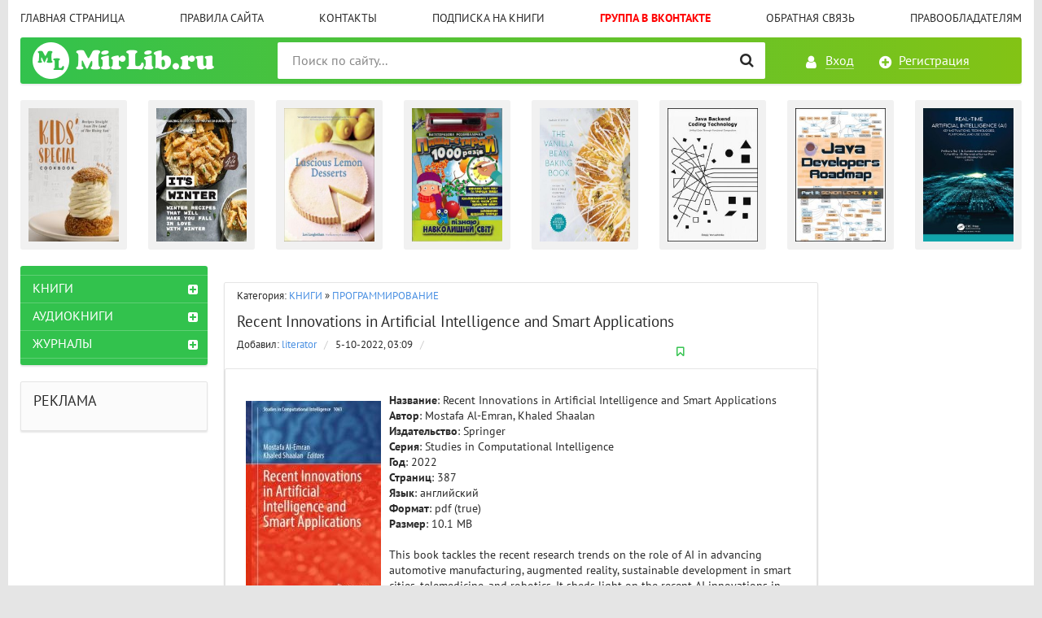

--- FILE ---
content_type: text/html; charset=utf-8
request_url: https://mirlib.ru/knigi/programming/549817-recent-innovations-in-artificial-intelligence-and-smart-applications.html
body_size: 12302
content:
<!DOCTYPE html>
<html lang="ru">
<head>
    <noindex><script async src="https://pagead2.googlesyndication.com/pagead/js/adsbygoogle.js?client=ca-pub-9151094427382663"
     crossorigin="anonymous"></script>
<meta charset="utf-8">
<title>Recent Innovations in Artificial Intelligence and Smart Applications &raquo; MIRLIB.RU - ТВОЯ БИБЛИОТЕКА</title>
<meta name="description" content="Название: Recent Innovations in Artificial Intelligence and Smart ApplicationsАвтор: Mostafa Al-Emran, Khaled ShaalanИздательство: SpringerСерия: Studies in Computational IntelligenceГод: 2022Страниц: 387Язык: английскийФормат: pdf (true)Размер: 10.1 MBThis book tackles the recent research trends">
<meta name="keywords" content="hardware, Learning, chatbots, algorithm, research, algorithms, Artificial, Intelligence, constraints, recent, responses, memory, intelligence, robotics, processing, Customers, computing, codesign, power, Machine">
<meta name="generator" content="DataLife Engine (http://dle-news.ru)">
<meta property="og:site_name" content="MIRLIB.RU - ТВОЯ БИБЛИОТЕКА">
<meta property="og:type" content="article">
<meta property="og:title" content="Recent Innovations in Artificial Intelligence and Smart Applications">
<meta property="og:url" content="https://mirlib.ru/knigi/programming/549817-recent-innovations-in-artificial-intelligence-and-smart-applications.html">
<meta property="og:image" content="https://mirlib.ru/uploads/posts/2022-10/1664928568_4411_r_c_nt_innovations_in_artificial_int_llig_nc__and_smart_applications.jpg">
<meta property="og:description" content="Название: Recent Innovations in Artificial Intelligence and Smart ApplicationsАвтор: Mostafa Al-Emran, Khaled ShaalanИздательство: SpringerСерия: Studies in Computational IntelligenceГод: 2022Страниц: 387Язык: английскийФормат: pdf (true)Размер: 10.1 MBThis book tackles the recent research trends">
<link rel="search" type="application/opensearchdescription+xml" href="https://mirlib.ru/index.php?do=opensearch" title="MIRLIB.RU - ТВОЯ БИБЛИОТЕКА">
<link rel="canonical" href="https://mirlib.ru/knigi/programming/549817-recent-innovations-in-artificial-intelligence-and-smart-applications.html">
<link rel="alternate" type="application/rss+xml" title="MIRLIB.RU - ТВОЯ БИБЛИОТЕКА" href="https://mirlib.ru/rss.xml">

<script src="/engine/classes/js/jquery.js?v=26"></script>
<script src="/engine/classes/js/jqueryui.js?v=26" defer></script>
<script src="/engine/classes/js/dle_js.js?v=26" defer></script>
<script src="/engine/classes/masha/masha.js?v=26" defer></script>
        <meta name="yandex-verification" content="9b094c8b5410b4f5" />
      <script data-ad-client="ca-pub-9151094427382663" async src="https://pagead2.googlesyndication.com/pagead/js/adsbygoogle.js"></script>
<meta http-equiv="X-UA-Compatible" content="IE=edge">
<meta name="viewport" content="width=device-width,initial-scale=1,user-scalable=no">
<link rel="stylesheet" href="/templates/Mirlib/css/styles.css">
<link rel="stylesheet" href="/templates/Mirlib/css/engine.css">
    <meta name='advmaker-verification' content='004755d44d114c512ab407b57c6678f4'/>
     <meta name="referrer" content="unsafe-url">
<link rel="icon" href="https://mirlib.ru/favicon.ico" type="image/x-icon">
  
 
        <script async src="https://fundingchoicesmessages.google.com/i/pub-9151094427382663?ers=1" nonce="Nh-BnxRNb8QZN0p8sqvxgQ"></script><script nonce="Nh-BnxRNb8QZN0p8sqvxgQ">(function() {function signalGooglefcPresent() {if (!window.frames['googlefcPresent']) {if (document.body) {const iframe = document.createElement('iframe'); iframe.style = 'width: 0; height: 0; border: none; z-index: -1000; left: -1000px; top: -1000px;'; iframe.style.display = 'none'; iframe.name = 'googlefcPresent'; document.body.appendChild(iframe);} else {setTimeout(signalGooglefcPresent, 0);}}}signalGooglefcPresent();})();</script>
    
    <!-- Yandex.Metrika counter -->
<script type="text/javascript" >
   (function(m,e,t,r,i,k,a){m[i]=m[i]||function(){(m[i].a=m[i].a||[]).push(arguments)};
   m[i].l=1*new Date();k=e.createElement(t),a=e.getElementsByTagName(t)[0],k.async=1,k.src=r,a.parentNode.insertBefore(k,a)})
   (window, document, "script", "https://mc.yandex.ru/metrika/tag.js", "ym");

   ym(71531023, "init", {
        clickmap:true,
        trackLinks:true,
        accurateTrackBounce:true
   });
</script>
<noscript><div><img src="https://mc.yandex.ru/watch/71531023" style="position:absolute; left:-9999px;" alt="" /></div></noscript>
<!-- /Yandex.Metrika counter -->
   
</head>
<body>

<div class="page-wrapper">
<!--noindex--><button type="button" class="scroll-top" title="Подняться наверх"><span>Наверх</span></button><!--/noindex-->
<header class="header">
	<nav class="header__nav">
		<ul class="header__menu">
			<li><a href="/">Главная страница</a></li>
			<li><a href="/pravila-sayta.html">Правила сайта</a></li>
			<li><a href="/index.php?do=feedback&user=1">Контакты</a></li>
			<li><a href="/rss.xml">Подписка на книги</a></li>
			<li><a href="https://vk.com/club223556803"><font  color=#FF0000><b>Группа в Вконтакте</b></font></a></li>
			<li><a href="/index.php?do=feedback">Обратная связь</a></li>
			<li><a href="/informaciya-dlya-pravoobladateley.html">Правообладателям</a></li>
		</ul>
	</nav>
	<div class="header__bar-wrapper">
		<div class="header-bar clearfix">
			<div class="header-bar__logo-container">
				<button type="button" class="header-bar__menu-button ic_menu-white"></button>
				<a href="/" class="header-bar__logo" title="MirLib.ru - Твоя Библиотека"></a>
			</div>
			<div class="header-bar__links">
				
				<!--noindex-->
				<a href="#" class="header-bar__link header-bar__link_login popup-open popup-open_login ic_login-white" rel="nofollow"><span>Вход</span></a>
				<a href="/index.php?do=register" class="header-bar__link header-bar__link_reg ic_reg-white" rel="nofollow"><span>Регистрация</span></a>
				<!--/noindex-->
				
				
			</div>
			<div class="header-bar__search">
				<form method="post" action="">
					<input type="hidden" name="do" value="search"><input type="hidden" name="subaction" value="search">
					<button type="submit" class="header-bar__search-submit" alt="Найти" title="Найти"></button>
					<input type="text" id="story" name="story" maxlength="150" class="header-bar__search-input" placeholder="Поиск по сайту...">
				</form>
			</div>
		</div>
	</div>
</header>
<main>
	<!-- data-cookie используется для запоминания последней выбранной вкладки -->
	<div data-cookie="main">
		
		
		<div class="tab-content recommend__items visible">
			<a href="https://mirlib.ru/knigi/nauka_ucheba/606831-computational-bioinorganics-from-description-to-prediction.html" class="recommend__item">
    <span class="aspect-ratio"><img src="/uploads/posts/2026-01/thumbs/1768773588_cov500.jpg" alt="Computational Bioinorganics: From Description to Prediction" title="Computational Bioinorganics: From Description to Prediction"></span>
	<span class="recommend__item-title">Computational Bioinorganics: From Description to Prediction</span>

</a><a href="https://mirlib.ru/knigi/kulinariya/606828-kids-special-cookbook-recipes-straight-from-the-land-of-the-rising-sun.html" class="recommend__item">
    <span class="aspect-ratio"><img src="/uploads/posts/2026-01/thumbs/1768745194_kids-special-cookbook-recipes-straight-from-the-land-of-the-rising-sun-ivy-hope.jpg" alt="Kids&#039; Special Cookbook: Recipes Straight from The Land of The Rising Sun" title="Kids&#039; Special Cookbook: Recipes Straight from The Land of The Rising Sun"></span>
	<span class="recommend__item-title">Kids&#039; Special Cookbook: Recipes Straight from The Land of The Rising Sun</span>

</a><a href="https://mirlib.ru/knigi/kulinariya/606826-its-winter-winter-recipes-that-will-make-you-fall-in-love-with-winter.html" class="recommend__item">
    <span class="aspect-ratio"><img src="/uploads/posts/2026-01/thumbs/1768742421_its-winter-winter-recipes-that-will-make-you-fall-in-love-with-winter-amazing-recipes-to-keep-you.jpg" alt="It&#039;s Winter - Winter Recipes That Will Make You Fall in Love with Winter!" title="It&#039;s Winter - Winter Recipes That Will Make You Fall in Love with Winter!"></span>
	<span class="recommend__item-title">It&#039;s Winter - Winter Recipes That Will Make You Fall in Love with Winter!</span>

</a><a href="https://mirlib.ru/knigi/kulinariya/606824-luscious-lemon-desserts.html" class="recommend__item">
    <span class="aspect-ratio"><img src="/uploads/posts/2026-01/thumbs/1768742035_luscious-lemon-desserts-lori-longbotham.jpg" alt="Luscious Lemon Desserts" title="Luscious Lemon Desserts"></span>
	<span class="recommend__item-title">Luscious Lemon Desserts</span>

</a><a href="https://mirlib.ru/knigi/deti/606821-pishi-stiraj-1000-razv-ja-pznaju-navkolishnj-svt.html" class="recommend__item">
    <span class="aspect-ratio"><img src="/uploads/posts/2026-01/thumbs/1768741694_o400.jpg" alt="«Пиши-стирай 1000 разів»: Я пізнаю навколишній світ" title="«Пиши-стирай 1000 разів»: Я пізнаю навколишній світ"></span>
	<span class="recommend__item-title">«Пиши-стирай 1000 разів»: Я пізнаю навколишній світ</span>

</a><a href="https://mirlib.ru/knigi/kulinariya/606820-the-vanilla-bean-baking-book-recipes-for-irresistible-everyday-favorites-and-reinvented-classics.html" class="recommend__item">
    <span class="aspect-ratio"><img src="/uploads/posts/2026-01/thumbs/1768741508_the-vanilla-bean-baking-book.jpg" alt="The Vanilla Bean Baking Book: Recipes for Irresistible Everyday Favorites and Reinvented Classics" title="The Vanilla Bean Baking Book: Recipes for Irresistible Everyday Favorites and Reinvented Classics"></span>
	<span class="recommend__item-title">The Vanilla Bean Baking Book: Recipes for Irresistible Everyday Favorites and Reinvented Classics</span>

</a><a href="https://mirlib.ru/knigi/programming/606817-java-backend-coding-technology-less-art-more-engineering.html" class="recommend__item">
    <span class="aspect-ratio"><img src="/uploads/posts/2026-01/thumbs/1768741028_500.jpg" alt="Java Backend Coding Technology: Less art, more engineering" title="Java Backend Coding Technology: Less art, more engineering"></span>
	<span class="recommend__item-title">Java Backend Coding Technology: Less art, more engineering</span>

</a><a href="https://mirlib.ru/knigi/programming/606816-java-developers-roadmap-senior-part-iii-senior-level.html" class="recommend__item">
    <span class="aspect-ratio"><img src="/uploads/posts/2026-01/thumbs/1768739445_500.jpg" alt="Java Developers Roadmap Senior: Part III: Senior Level" title="Java Developers Roadmap Senior: Part III: Senior Level"></span>
	<span class="recommend__item-title">Java Developers Roadmap Senior: Part III: Senior Level</span>

</a><a href="https://mirlib.ru/knigi/programming/606815-real-time-artificial-intelligence-ai-key-motivations-technologies-platforms-and-use-cases.html" class="recommend__item">
    <span class="aspect-ratio"><img src="/uploads/posts/2026-01/thumbs/1768732603_cov500.jpg" alt="Real-Time Artificial Intelligence (AI) : Key Motivations, Technologies, Platforms, and Use Cases" title="Real-Time Artificial Intelligence (AI) : Key Motivations, Technologies, Platforms, and Use Cases"></span>
	<span class="recommend__item-title">Real-Time Artificial Intelligence (AI) : Key Motivations, Technologies, Platforms, and Use Cases</span>

</a><a href="https://mirlib.ru/knigi/programming/606814-multilevel-quantum-metaheuristics-applications-in-data-exploration.html" class="recommend__item">
    <span class="aspect-ratio"><img src="/uploads/posts/2026-01/thumbs/1768730341_cov500.jpg" alt="Multilevel Quantum Metaheuristics: Applications in Data Exploration" title="Multilevel Quantum Metaheuristics: Applications in Data Exploration"></span>
	<span class="recommend__item-title">Multilevel Quantum Metaheuristics: Applications in Data Exploration</span>

</a><a href="https://mirlib.ru/knigi/programming/606813-mastering-financial-markets-with-python-new-horizons-in-technical-analysis.html" class="recommend__item">
    <span class="aspect-ratio"><img src="/uploads/posts/2026-01/thumbs/1768727795_500.jpg" alt="Mastering Financial Markets with Python: New Horizons in Technical Analysis" title="Mastering Financial Markets with Python: New Horizons in Technical Analysis"></span>
	<span class="recommend__item-title">Mastering Financial Markets with Python: New Horizons in Technical Analysis</span>

</a><a href="https://mirlib.ru/knigi/programming/606812-tcl-tk-a-developers-guide-4th-edition.html" class="recommend__item">
    <span class="aspect-ratio"><img src="/uploads/posts/2026-01/thumbs/1768726536_500.jpg" alt="Tcl/Tk: A Developer&#039;s Guide, 4th Edition" title="Tcl/Tk: A Developer&#039;s Guide, 4th Edition"></span>
	<span class="recommend__item-title">Tcl/Tk: A Developer&#039;s Guide, 4th Edition</span>

</a><a href="https://mirlib.ru/knigi/programming/606811-algoritmy-i-struktury-dannyh-s-primerami-na-python.html" class="recommend__item">
    <span class="aspect-ratio"><img src="/uploads/posts/2026-01/thumbs/1768704668_algoritmy_i_struktury_dannyh_s_primerami_na_python.jpg" alt="Алгоритмы и структуры данных с примерами на Python" title="Алгоритмы и структуры данных с примерами на Python"></span>
	<span class="recommend__item-title">Алгоритмы и структуры данных с примерами на Python</span>

</a><a href="https://mirlib.ru/knigi/programming/606810-certified-kubernetes-administrator-cka-study-guide-in-depth-guidance-and-practice-2nd-edition-final-release.html" class="recommend__item">
    <span class="aspect-ratio"><img src="/uploads/posts/2026-01/thumbs/1768702790_500.jpg" alt="Certified Kubernetes Administrator (CKA) Study Guide: In-Depth Guidance and Practice, 2nd Edition (Final Release)" title="Certified Kubernetes Administrator (CKA) Study Guide: In-Depth Guidance and Practice, 2nd Edition (Final Release)"></span>
	<span class="recommend__item-title">Certified Kubernetes Administrator (CKA) Study Guide: In-Depth Guidance and Practice, 2nd Edition (Final Release)</span>

</a><a href="https://mirlib.ru/knigi/programming/606809-generative-artificial-intelligence-for-next-generation-security-paradigms.html" class="recommend__item">
    <span class="aspect-ratio"><img src="/uploads/posts/2026-01/thumbs/1768699835_cov500.jpg" alt="Generative Artificial Intelligence for Next-Generation Security Paradigms" title="Generative Artificial Intelligence for Next-Generation Security Paradigms"></span>
	<span class="recommend__item-title">Generative Artificial Intelligence for Next-Generation Security Paradigms</span>

</a><a href="https://mirlib.ru/knigi/programming/606808-quantum-computing-and-machine-learning-for-6g.html" class="recommend__item">
    <span class="aspect-ratio"><img src="/uploads/posts/2026-01/thumbs/1768698768_cov500.jpg" alt="Quantum Computing and Machine Learning for 6G" title="Quantum Computing and Machine Learning for 6G"></span>
	<span class="recommend__item-title">Quantum Computing and Machine Learning for 6G</span>

</a>
		</div>
		<div class="tab-content recommend__items">
		    <a href="https://mirlib.ru/knigi/nauka_ucheba/606831-computational-bioinorganics-from-description-to-prediction.html" class="recommend__item">
    <span class="aspect-ratio"><img src="/uploads/posts/2026-01/thumbs/1768773588_cov500.jpg" alt="Computational Bioinorganics: From Description to Prediction" title="Computational Bioinorganics: From Description to Prediction"></span>
	<span class="recommend__item-title">Computational Bioinorganics: From Description to Prediction</span>
</a><a href="https://mirlib.ru/knigi/kulinariya/606828-kids-special-cookbook-recipes-straight-from-the-land-of-the-rising-sun.html" class="recommend__item">
    <span class="aspect-ratio"><img src="/uploads/posts/2026-01/thumbs/1768745194_kids-special-cookbook-recipes-straight-from-the-land-of-the-rising-sun-ivy-hope.jpg" alt="Kids&#039; Special Cookbook: Recipes Straight from The Land of The Rising Sun" title="Kids&#039; Special Cookbook: Recipes Straight from The Land of The Rising Sun"></span>
	<span class="recommend__item-title">Kids&#039; Special Cookbook: Recipes Straight from The Land of The Rising Sun</span>
</a><a href="https://mirlib.ru/knigi/kulinariya/606826-its-winter-winter-recipes-that-will-make-you-fall-in-love-with-winter.html" class="recommend__item">
    <span class="aspect-ratio"><img src="/uploads/posts/2026-01/thumbs/1768742421_its-winter-winter-recipes-that-will-make-you-fall-in-love-with-winter-amazing-recipes-to-keep-you.jpg" alt="It&#039;s Winter - Winter Recipes That Will Make You Fall in Love with Winter!" title="It&#039;s Winter - Winter Recipes That Will Make You Fall in Love with Winter!"></span>
	<span class="recommend__item-title">It&#039;s Winter - Winter Recipes That Will Make You Fall in Love with Winter!</span>
</a><a href="https://mirlib.ru/knigi/kulinariya/606824-luscious-lemon-desserts.html" class="recommend__item">
    <span class="aspect-ratio"><img src="/uploads/posts/2026-01/thumbs/1768742035_luscious-lemon-desserts-lori-longbotham.jpg" alt="Luscious Lemon Desserts" title="Luscious Lemon Desserts"></span>
	<span class="recommend__item-title">Luscious Lemon Desserts</span>
</a><a href="https://mirlib.ru/knigi/deti/606821-pishi-stiraj-1000-razv-ja-pznaju-navkolishnj-svt.html" class="recommend__item">
    <span class="aspect-ratio"><img src="/uploads/posts/2026-01/thumbs/1768741694_o400.jpg" alt="«Пиши-стирай 1000 разів»: Я пізнаю навколишній світ" title="«Пиши-стирай 1000 разів»: Я пізнаю навколишній світ"></span>
	<span class="recommend__item-title">«Пиши-стирай 1000 разів»: Я пізнаю навколишній світ</span>
</a><a href="https://mirlib.ru/knigi/kulinariya/606820-the-vanilla-bean-baking-book-recipes-for-irresistible-everyday-favorites-and-reinvented-classics.html" class="recommend__item">
    <span class="aspect-ratio"><img src="/uploads/posts/2026-01/thumbs/1768741508_the-vanilla-bean-baking-book.jpg" alt="The Vanilla Bean Baking Book: Recipes for Irresistible Everyday Favorites and Reinvented Classics" title="The Vanilla Bean Baking Book: Recipes for Irresistible Everyday Favorites and Reinvented Classics"></span>
	<span class="recommend__item-title">The Vanilla Bean Baking Book: Recipes for Irresistible Everyday Favorites and Reinvented Classics</span>
</a><a href="https://mirlib.ru/knigi/programming/606817-java-backend-coding-technology-less-art-more-engineering.html" class="recommend__item">
    <span class="aspect-ratio"><img src="/uploads/posts/2026-01/thumbs/1768741028_500.jpg" alt="Java Backend Coding Technology: Less art, more engineering" title="Java Backend Coding Technology: Less art, more engineering"></span>
	<span class="recommend__item-title">Java Backend Coding Technology: Less art, more engineering</span>
</a><a href="https://mirlib.ru/knigi/programming/606816-java-developers-roadmap-senior-part-iii-senior-level.html" class="recommend__item">
    <span class="aspect-ratio"><img src="/uploads/posts/2026-01/thumbs/1768739445_500.jpg" alt="Java Developers Roadmap Senior: Part III: Senior Level" title="Java Developers Roadmap Senior: Part III: Senior Level"></span>
	<span class="recommend__item-title">Java Developers Roadmap Senior: Part III: Senior Level</span>
</a><a href="https://mirlib.ru/knigi/programming/606815-real-time-artificial-intelligence-ai-key-motivations-technologies-platforms-and-use-cases.html" class="recommend__item">
    <span class="aspect-ratio"><img src="/uploads/posts/2026-01/thumbs/1768732603_cov500.jpg" alt="Real-Time Artificial Intelligence (AI) : Key Motivations, Technologies, Platforms, and Use Cases" title="Real-Time Artificial Intelligence (AI) : Key Motivations, Technologies, Platforms, and Use Cases"></span>
	<span class="recommend__item-title">Real-Time Artificial Intelligence (AI) : Key Motivations, Technologies, Platforms, and Use Cases</span>
</a><a href="https://mirlib.ru/knigi/programming/606814-multilevel-quantum-metaheuristics-applications-in-data-exploration.html" class="recommend__item">
    <span class="aspect-ratio"><img src="/uploads/posts/2026-01/thumbs/1768730341_cov500.jpg" alt="Multilevel Quantum Metaheuristics: Applications in Data Exploration" title="Multilevel Quantum Metaheuristics: Applications in Data Exploration"></span>
	<span class="recommend__item-title">Multilevel Quantum Metaheuristics: Applications in Data Exploration</span>
</a><a href="https://mirlib.ru/knigi/programming/606813-mastering-financial-markets-with-python-new-horizons-in-technical-analysis.html" class="recommend__item">
    <span class="aspect-ratio"><img src="/uploads/posts/2026-01/thumbs/1768727795_500.jpg" alt="Mastering Financial Markets with Python: New Horizons in Technical Analysis" title="Mastering Financial Markets with Python: New Horizons in Technical Analysis"></span>
	<span class="recommend__item-title">Mastering Financial Markets with Python: New Horizons in Technical Analysis</span>
</a><a href="https://mirlib.ru/knigi/programming/606812-tcl-tk-a-developers-guide-4th-edition.html" class="recommend__item">
    <span class="aspect-ratio"><img src="/uploads/posts/2026-01/thumbs/1768726536_500.jpg" alt="Tcl/Tk: A Developer&#039;s Guide, 4th Edition" title="Tcl/Tk: A Developer&#039;s Guide, 4th Edition"></span>
	<span class="recommend__item-title">Tcl/Tk: A Developer&#039;s Guide, 4th Edition</span>
</a><a href="https://mirlib.ru/knigi/programming/606811-algoritmy-i-struktury-dannyh-s-primerami-na-python.html" class="recommend__item">
    <span class="aspect-ratio"><img src="/uploads/posts/2026-01/thumbs/1768704668_algoritmy_i_struktury_dannyh_s_primerami_na_python.jpg" alt="Алгоритмы и структуры данных с примерами на Python" title="Алгоритмы и структуры данных с примерами на Python"></span>
	<span class="recommend__item-title">Алгоритмы и структуры данных с примерами на Python</span>
</a><a href="https://mirlib.ru/knigi/programming/606810-certified-kubernetes-administrator-cka-study-guide-in-depth-guidance-and-practice-2nd-edition-final-release.html" class="recommend__item">
    <span class="aspect-ratio"><img src="/uploads/posts/2026-01/thumbs/1768702790_500.jpg" alt="Certified Kubernetes Administrator (CKA) Study Guide: In-Depth Guidance and Practice, 2nd Edition (Final Release)" title="Certified Kubernetes Administrator (CKA) Study Guide: In-Depth Guidance and Practice, 2nd Edition (Final Release)"></span>
	<span class="recommend__item-title">Certified Kubernetes Administrator (CKA) Study Guide: In-Depth Guidance and Practice, 2nd Edition (Final Release)</span>
</a><a href="https://mirlib.ru/knigi/programming/606809-generative-artificial-intelligence-for-next-generation-security-paradigms.html" class="recommend__item">
    <span class="aspect-ratio"><img src="/uploads/posts/2026-01/thumbs/1768699835_cov500.jpg" alt="Generative Artificial Intelligence for Next-Generation Security Paradigms" title="Generative Artificial Intelligence for Next-Generation Security Paradigms"></span>
	<span class="recommend__item-title">Generative Artificial Intelligence for Next-Generation Security Paradigms</span>
</a><a href="https://mirlib.ru/knigi/programming/606808-quantum-computing-and-machine-learning-for-6g.html" class="recommend__item">
    <span class="aspect-ratio"><img src="/uploads/posts/2026-01/thumbs/1768698768_cov500.jpg" alt="Quantum Computing and Machine Learning for 6G" title="Quantum Computing and Machine Learning for 6G"></span>
	<span class="recommend__item-title">Quantum Computing and Machine Learning for 6G</span>
</a>
		</div>
	</div>
	<div class="main clearfix">
		<section class="main__content">
			
			
			<div id='dle-content'><div class="entry">
    <div class="entry__stat"><span class="red">Категория:</span> <a href="https://mirlib.ru/knigi/">КНИГИ</a> » <a href="https://mirlib.ru/knigi/programming/">ПРОГРАММИРОВАНИЕ</a></div> 
    
	<div class="entry__title h2"><a href="https://mirlib.ru/knigi/programming/549817-recent-innovations-in-artificial-intelligence-and-smart-applications.html">Recent Innovations in Artificial Intelligence and Smart Applications</a></div>
<div class="entry__stat">
		<span class="entry__author">Добавил: <!--noindex--><a onclick="ShowProfile('literator', 'https://mirlib.ru/user/literator/', '0'); return false;" href="https://mirlib.ru/user/literator/">literator</a><!--/noindex--> <span class="entry__stat-divider">/</span> </span>
		<span class="entry__date">5-10-2022, 03:09</span> <span class="entry__stat-divider">/</span> 
<a href="#" class="popup-open popup-open_login" rel="nofollow"><span class="entry__bookmark" title="Добавить в закладки"></span></a>
		
					 
    
   
    
    </div><section class="inner-entry entry">
	<div class="inner-entry__allinfo-wrapper clearfix">
		<div class="inner-entry__image">
			
		</div>
		
        
        
        
	</div>
	<div id="msg" class="inner-entry__content-text">
		<!--dle_image_begin:https://mirlib.ru/uploads/posts/2022-10/1664928568_4411_r_c_nt_innovations_in_artificial_int_llig_nc__and_smart_applications.jpg|left--><img src="/uploads/posts/2022-10/1664928568_4411_r_c_nt_innovations_in_artificial_int_llig_nc__and_smart_applications.jpg" style="float:left;max-width:100%;" alt="Recent Innovations in Artificial Intelligence and Smart Applications"><!--dle_image_end--><b>Название</b>: Recent Innovations in Artificial Intelligence and Smart Applications<br><b>Автор</b>: Mostafa Al-Emran, Khaled Shaalan<br><b>Издательство</b>: Springer<br><b>Серия</b>: Studies in Computational Intelligence<br><b>Год</b>: 2022<br><b>Страниц</b>: 387<br><b>Язык</b>: английский<br><b>Формат</b>: pdf (true)<br><b>Размер</b>: 10.1 MB<br><br>This book tackles the recent research trends on the role of AI in advancing automotive manufacturing, augmented reality, sustainable development in smart cities, telemedicine, and robotics. It sheds light on the recent AI innovations in classical Machine Learning, Deep Learning, Internet of Things (IoT), Blockchain, knowledge representation, knowledge management, Big data, and natural language processing (NLP). The edited book covers empirical and reviews studies that primarily concentrate on the aforementioned issues, which would assist scholars in pursuing future research in the domain and identifying the possible future developments of AI applications.<br><br>The rapid emergence of Deep Learning (DL) algorithms has paved the way for bringing Artificial Intelligence (AI) services to end users. The intersection between edge computing and AI has brought an exciting area of research called edge artificial intelligence (Edge AI). Edge AI has enabled a paradigm shift in many application areas such as precision medicine, wearable sensors, intelligent robotics,industry, and agriculture. The training and inference of DL algorithms are migrating from the cloud to the edge. Computationally expensive, memory and power-hungry DL algorithms are optimized to leverage the full potential of Edge AI. Embedding intelligence on the edge devices such as the internet of things (IoT), smartphones, and cyber-physical systems (CPS) can ensure user privacy and data security.<br><br>Edge AI eliminates the need for cloud transmission through processing near the source of data and significantly reduces the latency; enabling real-time, learned, and automatic decision-making. However, the computing resources at the edge suffer from power and memory constraints. Various compression and optimization techniques have been developed in both the algorithm and the hardware to overcome the resource constraints of edge. In addition, algorithm-hardware codesign has emerged as a crucial element to realize the efficient Edge AI. This chapter focuses on each component of integrating DL into Edge AI such as model compression, algorithm hardware codesign, available edge hardware platforms, and challenges and future<br>opportunities.<br><br>Chatbots that Use AI. People who use a “live chat” option for customer service can be identified and helped by AI. AI chatbots use Machine Learning and can be used on various websites and apps. A database of responses and data can be built by AI chatbots. They can also get data from a set of integrated responses. Customers can be sure that these chatbots will be able to answer their questions and help them around the clock as AI improves. Customers may be able to use these AI chat-bots to their advantage.<br><br><div style="text-align:center;"><b>Скачать Recent Innovations in Artificial Intelligence and Smart Applications</b></div><br><!--QuoteBegin--><div class="quote"><!--QuoteEBegin--><div style="text-align:center;"><!--dle_leech_begin--><a href="https://mirlib.ru/index.php?do=go&amp;url=aHR0cHM6Ly90dXJiLnB3L2t2ZGJ6bG84dnNidS5odG1s" target="_blank">Скачать с <b>Turbobit</b></a><!--dle_leech_end--></div><!--QuoteEnd--></div><!--QuoteEEnd-->
        <br>   
<div class="fund-progress">
  <h4><b>Сбор на сервер (обновляется раз в сутки)</b></h4>
  <a href="https://mirlib.ru/knigi/604965-sohranim-biblioteku-vmeste-na-2026-god.html" class="progress-link">
    <div class="progress-bar">
      <div class="progress-fill" style="width: 0%; background: #fbc02d;">
        0%
      </div>
    </div>
  </a>
  <p>Собрано <b>0 ₽</b> из <b>75000 ₽</b></p>
</div>

<style>
.fund-progress {
  max-width: 400px;
  margin: 15px auto;
  font-family: Arial, sans-serif;
  text-align: center;
}
.progress-link {
  display: block;
  text-decoration: none;
}
.progress-bar {
  background: #e0e0e0;
  border-radius: 20px;
  overflow: hidden;
  height: 25px;
  box-shadow: inset 0 2px 6px rgba(0,0,0,0.15);
  cursor: pointer;
}
.progress-fill {
  height: 100%;
  color: #fff;
  font-weight: bold;
  text-align: center;
  line-height: 25px;
  transition: width 1s ease-in-out, background-color 1s ease-in-out;
}
</style>

   <noindex><center> <a href=https://yourlnk.ru/r/14527/><img src="/templates/Mirlib/images/MirLib.png"></a> </center></noindex> 
        <br> <br> 
        
        
                  
        <noindex><center><br><font face=Verdana size=2 color=#0000FF><b><color=#0000FF>ОТСУТСТВУЕТ ССЫЛКА/ НЕ РАБОЧАЯ ССЫЛКА <a href=https://t.me/+0evvGh0ykqRkOWZi>ЕСТЬ РЕШЕНИЕ, ПИШИМ СЮДА!</a>  </b></font></center></noindex> <br><br>

    
  <br>

        
        
	
	<div class="ftabs tabs-box" id="online">
		
		 
	</div><br><br>
		<div class="inner-entry__share-discuss">
		<div class="inner-entry__share yashare-auto-init" data-yashareL10n="ru" data-yashareQuickServices="vkontakte,facebook,twitter,odnoklassniki,moimir" data-yashareTheme="counter"></div>
		<!--noindex--><a href="javascript:AddComplaint('549817', 'news')"><span class="inner-entry__discuss" title="Нажмите, если нашли ошибку!" rel="nofollow"><span>Нашел ошибку? Есть жалоба? Жми!</span><br><strong>Пожаловаться администрации</strong></span></a><!--/noindex-->
	</div>
	[related-news]
	<div class="inner-entry__related">
		<div class="related">
		    <h3 class="inner-entry__related-header">Похожие публикации</h3>
			<ul class="uRelatedEntries">{related-news}</ul>
		</div>
	</div>
	[/related-news]

</section>

<section class="comments block">
    <div class="block__title h3">Комментарии <span>0</span></div>
	Комментариев пока нет. Стань первым!
	<!--dlecomments-->
	<!--dlenavigationcomments-->
</section>
<!--dleaddcomments-->
<script type="text/javascript" async="async" src="//yastatic.net/share/share.js" charset="utf-8"></script>
</div>
			


		</section>
		<aside class="main__left clearfix clearfix_right">
	<div class="nav-drawer">
		<div class="nav-drawer__content">
			<div class="nav-drawer__login">
				
				<a href="#" class="header-bar__link header-bar__link_login popup-open popup-open_login ic_login-white" rel="nofollow"><span>Вход</span></a>
				<a href="/index.php?do=register" class="header-bar__link header-bar__link_reg ic_reg-white" rel="nofollow"><span>Регистрация</span></a>
				
				
			</div>
			
			<div class="block block_green block_categories">
			
				<ul class="block__menu block__menu_depth-2">
				    <li>
	<a href="https://mirlib.ru/knigi/" id="3">КНИГИ</a>
	<button type="button" class="block__menu-expand"></button>
	<ul style="display: none;"><li>
	<a href="https://mirlib.ru/knigi/apparatura/" id="36">АППАРАТУРА</a>
	
	
</li><li>
	<a href="https://mirlib.ru/knigi/deti/" id="4">ДЕТСКИЕ КНИГИ</a>
	
	
</li><li>
	<a href="https://mirlib.ru/knigi/biznes/" id="5">БИЗНЕС И ФИНАНСЫ</a>
	
	
</li><li>
	<a href="https://mirlib.ru/knigi/belletristika/" id="6">БЕЛЛЕТРИСТИКА</a>
	
	
</li><li>
	<a href="https://mirlib.ru/knigi/military_history/" id="7">ВОЕННАЯ ТЕМАТИКА</a>
	
	
</li><li>
	<a href="https://mirlib.ru/knigi/guman_nauki/" id="8">ГУМАНИТАРНЫЕ НАУКИ</a>
	
	
</li><li>
	<a href="https://mirlib.ru/knigi/inostrannie_yaziki/" id="72">ИЗУЧЕНИЕ ЯЗЫКОВ</a>
	
	
</li><li>
	<a href="https://mirlib.ru/knigi/estesstv_nauki/" id="9">ЕСТЕСТВЕННЫЕ НАУКИ</a>
	
	
</li><li>
	<a href="https://mirlib.ru/knigi/design_i_arhitektura/" id="10">АРХИТЕКТУРА И ДИЗАЙН</a>
	
	
</li><li>
	<a href="https://mirlib.ru/knigi/design/" id="77">ДИЗАЙН</a>
	
	
</li><li>
	<a href="https://mirlib.ru/knigi/dom_semya/" id="11">ДОМОВОДСТВО</a>
	
	
</li><li>
	<a href="https://mirlib.ru/knigi/zdorovie/" id="12">ЗДОРОВЬЕ И МЕДИЦИНА</a>
	
	
</li><li>
	<a href="https://mirlib.ru/knigi/history/" id="13">ИСТОРИЯ</a>
	
	
</li><li>
	<a href="https://mirlib.ru/knigi/kultura/" id="14">КУЛЬТУРА И ИСКУССТВО</a>
	
	
</li><li>
	<a href="https://mirlib.ru/knigi/kulinariya/" id="15">КУЛИНАРИЯ</a>
	
	
</li><li>
	<a href="https://mirlib.ru/knigi/nauka_ucheba/" id="16">УЧЕБНАЯ ЛИТЕРАТУРА</a>
	
	
</li><li>
	<a href="https://mirlib.ru/knigi/design_grafika/" id="17">ГРАФИКА И ФОТОШОП</a>
	
	
</li><li>
	<a href="https://mirlib.ru/knigi/nauchno_popularnoe/" id="18">НАУЧНО-ПОПУЛЯРНОЕ</a>
	
	
</li><li>
	<a href="https://mirlib.ru/knigi/programming/" id="19">ПРОГРАММИРОВАНИЕ</a>
	
	
</li><li>
	<a href="https://mirlib.ru/knigi/professii/" id="20">ПРОФЕССИИ И РЕМЕСЛА</a>
	
	
</li><li>
	<a href="https://mirlib.ru/knigi/psihologiya/" id="21">ПСИХОЛОГИЯ</a>
	
	
</li><li>
	<a href="https://mirlib.ru/knigi/os_bd/" id="22">ОС И БД</a>
	
	
</li><li>
	<a href="https://mirlib.ru/knigi/ogorod_i_hozyaistvo/" id="74">ОГОРОД, САД, ХОЗЯЙСТВО</a>
	
	
</li><li>
	<a href="https://mirlib.ru/knigi/raznoe/" id="23">РАЗНОЕ</a>
	
	
</li><li>
	<a href="https://mirlib.ru/knigi/religiya/" id="24">РЕЛИГИЯ</a>
	
	
</li><li>
	<a href="https://mirlib.ru/knigi/razvlecheniya_i_umor/" id="28">РАЗВЛЕЧЕНИЯ И ЮМОР</a>
	
	
</li><li>
	<a href="https://mirlib.ru/knigi/seti/" id="25">СЕТЕВЫЕ ТЕХНОЛОГИИ</a>
	
	
</li><li>
	<a href="https://mirlib.ru/knigi/stihi_poeziya/" id="26">ПОЭЗИЯ</a>
	
	
</li><li>
	<a href="https://mirlib.ru/knigi/stroitelstvo_i_remont/" id="67">СТРОИТЕЛЬСТВО И РЕМОНТ</a>
	
	
</li><li>
	<a href="https://mirlib.ru/knigi/samooborona_i_sport/" id="73">САМООБОРОНА И СПОРТ</a>
	
	
</li><li>
	<a href="https://mirlib.ru/knigi/tehnika/" id="27">ТЕХНИКА</a>
	
	
</li><li>
	<a href="https://mirlib.ru/knigi/tehnicheskie_nauki/" id="76">ТЕХНИЧЕСКИЕ НАУКИ</a>
	
	
</li><li>
	<a href="https://mirlib.ru/knigi/hobby/" id="29">ХОББИ И ДОСУГ</a>
	
	
</li><li>
	<a href="https://mirlib.ru/knigi/foto_video/" id="30">ФОТО-ВИДЕО</a>
	
	
</li><li>
	<a href="https://mirlib.ru/knigi/web/" id="31">WEB-РАЗРАБОТКИ</a>
	
	
</li><li>
	<a href="https://mirlib.ru/knigi/ezoterika/" id="32">ЭЗОТЕРИКА</a>
	
	
</li><li>
	<a href="https://mirlib.ru/knigi/risovanie/" id="33">ЖИВОПИСЬ И РИСОВАНИЕ</a>
	
	
</li><li>
	<a href="https://mirlib.ru/knigi/chelovek/" id="34">ЧЕЛОВЕК</a>
	
	
</li><li>
	<a href="https://mirlib.ru/knigi/fantastika/" id="35">ФАНТАСТИКА И ФЭНТЕЗИ</a>
	
	
</li></ul>
</li><li>
	<a href="https://mirlib.ru/audiobook/" id="37">АУДИОКНИГИ</a>
	<button type="button" class="block__menu-expand"></button>
	<ul style="display: none;"><li>
	<a href="https://mirlib.ru/audiobook/abelletristika/" id="38">БЕЛЛЕТРИСТИКА</a>
	
	
</li><li>
	<a href="https://mirlib.ru/audiobook/adeti/" id="39">ДЕТЯМ</a>
	
	
</li><li>
	<a href="https://mirlib.ru/audiobook/aobuchenie/" id="40">ОБУЧЕНИЕ</a>
	
	
</li><li>
	<a href="https://mirlib.ru/audiobook/arazvlecheniya/" id="41">РАЗВЛЕЧЕНИЯ</a>
	
	
</li><li>
	<a href="https://mirlib.ru/audiobook/astihi_poeziya/" id="42">СТИХИ И ПОЭЗИЯ</a>
	
	
</li><li>
	<a href="https://mirlib.ru/audiobook/achelovek_i_psihologiya/" id="43">ЧЕЛОВЕК И ПСИХОЛОГИЯ</a>
	
	
</li><li>
	<a href="https://mirlib.ru/audiobook/ayaziki/" id="44">ЯЗЫКИ</a>
	
	
</li><li>
	<a href="https://mirlib.ru/audiobook/araznoe/" id="45">РАЗНОЕ</a>
	
	
</li></ul>
</li><li>
	<a href="https://mirlib.ru/jurnali/" id="46">ЖУРНАЛЫ</a>
	<button type="button" class="block__menu-expand"></button>
	<ul style="display: none;"><li>
	<a href="https://mirlib.ru/jurnali/javtomobilnie/" id="47">АВТОМОБИЛЬНЫЕ</a>
	
	
</li><li>
	<a href="https://mirlib.ru/jurnali/jarhetiktura/" id="48">АРХИТЕКТУРА, ДИЗАЙН, СТРОИТЕЛЬСТВО</a>
	
	
</li><li>
	<a href="https://mirlib.ru/jurnali/jbiznes/" id="49">БИЗНЕС</a>
	
	
</li><li>
	<a href="https://mirlib.ru/jurnali/jvoennie/" id="50">ВОЕННЫЕ</a>
	
	
</li><li>
	<a href="https://mirlib.ru/jurnali/jvyazanie_shitie/" id="51">ВЯЗАНИЕ И ШИТЬЕ</a>
	
	
</li><li>
	<a href="https://mirlib.ru/jurnali/jgumanitarnie/" id="52">ГУМАНИТАРНЫЕ</a>
	
	
</li><li>
	<a href="https://mirlib.ru/jurnali/jzdorovie/" id="53">ЗДОРОВЬЕ</a>
	
	
</li><li>
	<a href="https://mirlib.ru/jurnali/jdom_i_sad/" id="55">ДОМ И САД</a>
	
	
</li><li>
	<a href="https://mirlib.ru/jurnali/jdlya_detej_i_roditeley/" id="56">ДЛЯ ДЕТЕЙ И РОДИТЕЛЕЙ</a>
	
	
</li><li>
	<a href="https://mirlib.ru/jurnali/jsportivnie/" id="57">СПОРТИВНЫЕ</a>
	
	
</li><li>
	<a href="https://mirlib.ru/jurnali/jsdelay_sam/" id="58">СДЕЛАЙ САМ</a>
	
	
</li><li>
	<a href="https://mirlib.ru/jurnali/jrukodelie/" id="59">РУКОДЕЛИЕ</a>
	
	
</li><li>
	<a href="https://mirlib.ru/jurnali/jkomputernie/" id="60">КОМПЬЮТЕРНЫЕ</a>
	
	
</li><li>
	<a href="https://mirlib.ru/jurnali/jkulinarnie/" id="61">КУЛИНАРНЫЕ</a>
	
	
</li><li>
	<a href="https://mirlib.ru/jurnali/jrazvlekatelnie/" id="62">РАЗВЛЕКАТЕЛЬНЫЕ</a>
	
	
</li><li>
	<a href="https://mirlib.ru/jurnali/jnauchno_popularnie/" id="63">НАУЧНО-ПОПУЛЯРНЫЕ</a>
	
	
</li><li>
	<a href="https://mirlib.ru/jurnali/jtehnicheskie/" id="64">ТЕХНИЧЕСКИЕ</a>
	
	
</li><li>
	<a href="https://mirlib.ru/jurnali/jfoto_i_grafika/" id="65">ФОТО И ГРАФИКА</a>
	
	
</li><li>
	<a href="https://mirlib.ru/jurnali/jelektronika/" id="66">ЭЛЕКТРОНИКА</a>
	
	
</li><li>
	<a href="https://mirlib.ru/jurnali/modelizm/" id="69">МОДЕЛИЗМ</a>
	
	
</li><li>
	<a href="https://mirlib.ru/jurnali/istoricheskie/" id="70">ИСТОРИЧЕСКИЕ</a>
	
	
</li></ul>
</li>
				</ul>
			</div>
		</div>
	</div>
	
	
	<div class="block">
	    <div class="block__title">Реклама</div>
		<center><!--noindex--><div id="ambn72760"></div><!--/noindex--></center>
	</div>
</aside>
		<aside class="main__right">

<noindex><script async src="https://pagead2.googlesyndication.com/pagead/js/adsbygoogle.js?client=ca-pub-9151094427382663"
     crossorigin="anonymous"></script>
<!-- mirlib_240[400 -->
<ins class="adsbygoogle"
     style="display:block"
     data-ad-client="ca-pub-9151094427382663"
     data-ad-slot="1530556941"
     data-ad-format="auto"></ins>
<script>
     (adsbygoogle = window.adsbygoogle || []).push({});
</script></noindex>
    
	<div class="block block_yellow-light">
		<div class="block__title">Популярное</div>
		 <div class="top-uploader clearfix clearfix_left">
	 <img src="/uploads/posts/2026-01/thumbs/1768773588_cov500.jpg" class="top-uploader__image" alt="Computational Bioinorganics: From Description to Prediction">
	 <div class="top-uploader__author"><a href="https://mirlib.ru/knigi/nauka_ucheba/606831-computational-bioinorganics-from-description-to-prediction.html">Computational Bioinorganics: From Description to Prediction</a></div>
	 <div class="top-uploader__uploads">УЧЕБНАЯ ЛИТЕРАТУРА</div>
	 <div class="top-uploader__position">1</div>
</div> <div class="top-uploader clearfix clearfix_left">
	 <img src="/uploads/posts/2026-01/thumbs/1768766288_delish400.jpg" class="top-uploader__image" alt="Delish Quarterly - Issue 21, 2026. High Protein">
	 <div class="top-uploader__author"><a href="https://mirlib.ru/jurnali/jkulinarnie/606830-delish-quarterly-issue-21-2026-high-protein.html">Delish Quarterly - Issue 21, 2026. High Protein</a></div>
	 <div class="top-uploader__uploads">КУЛИНАРНЫЕ</div>
	 <div class="top-uploader__position">2</div>
</div> <div class="top-uploader clearfix clearfix_left">
	 <img src="/uploads/posts/2026-01/thumbs/1768764453_just-two-charm-pack-quilts-slash-your-stash-make-16-throw-quilts-cheryl-brickey.jpg" class="top-uploader__image" alt="Just Two Charm Pack Quilts">
	 <div class="top-uploader__author"><a href="https://mirlib.ru/knigi/hobby/606829-just-two-charm-pack-quilts.html">Just Two Charm Pack Quilts</a></div>
	 <div class="top-uploader__uploads">ХОББИ И ДОСУГ</div>
	 <div class="top-uploader__position">3</div>
</div> <div class="top-uploader clearfix clearfix_left">
	 <img src="/uploads/posts/2026-01/thumbs/1768745194_kids-special-cookbook-recipes-straight-from-the-land-of-the-rising-sun-ivy-hope.jpg" class="top-uploader__image" alt="Kids&#039; Special Cookbook: Recipes Straight from The Land of The Rising Sun">
	 <div class="top-uploader__author"><a href="https://mirlib.ru/knigi/kulinariya/606828-kids-special-cookbook-recipes-straight-from-the-land-of-the-rising-sun.html">Kids&#039; Special Cookbook: Recipes Straight from The Land of The Rising Sun</a></div>
	 <div class="top-uploader__uploads">КУЛИНАРИЯ</div>
	 <div class="top-uploader__position">4</div>
</div> <div class="top-uploader clearfix clearfix_left">
	 <img src="/uploads/posts/2026-01/thumbs/1768742412_doc123456.jpg" class="top-uploader__image" alt="Питомник и частный сад № 1-6 2025">
	 <div class="top-uploader__author"><a href="https://mirlib.ru/jurnali/jdom_i_sad/606827-pitomnik-i-chastnyj-sad-1-6-2025.html">Питомник и частный сад № 1-6 2025</a></div>
	 <div class="top-uploader__uploads">ДОМ И САД</div>
	 <div class="top-uploader__position">5</div>
</div>
	</div><br>
    <!--noindex--><div id="ambn62818"></div><!--/noindex-->
</aside>
	</div>
</main>
<footer class="footer">
	<div class="footer__first-line">
		<div class="footer__left">
			<div class="footer__copy">
				MirLib.ru &copy; 2021
			</div>
			<div class="footer__rights">
				Все права защищены. 
				<a href="/rss.xml" class="footer__rss" rel="nofollow"></a>
				<a href="/sitemap.xml" class="footer__sitemap" title="Карта сайта"></a>
			</div>
		</div>
		<div class="footer__center clearfix">
			<ul class="footer__menu">
				<li><a href="/index.php?do=feedback&user=1">Обратная связь</a></li>
				<li><a href="/informaciya-dlya-pravoobladateley.html">Правообладателям</a></li>
				<li><a href="/index.php?do=feedback&user=1">Реклама</a></li>
                <li><a href="/privacy-policy.html">Политика конфиденциальности</a></li>
			</ul>
		</div>
        <center><noindex> <div id="vid_vpaut_div" style="display:inline-block;width:400px;height:250px" vid_vpaut_pl="8492"></div><script type="text/javascript" src="https://videoroll.net/js/vid_vpaut_script.js" async></script></noindex></center>
	

			</div>
    
    
	<div class="footer__second-line">
		</div>
</footer>

<!-- Перекрывающий блок для меню мобильной версии (затемнение контента) -->
<div class="nav-overlay"></div>



<!--noindex-->
<div class="popup popup_side-block popup_login">
	<div class="popup__scroll-wrapper">
		<div class="popup__container">
			<button type="button" class="popup__close"></button>
			<div class="popup__title">Авторизация</div>
			<div class="popup__content">
				<form method="post" style="margin:0" >
					<input maxlength="28" type="text" name="login_name" id="login_name" class="login-username" placeholder="Логин:">
					<input maxlength="30" type="password" name="login_password" id="login_password" class="login-password" placeholder="Пароль:">
					<button type="submit" onclick="submit();" class="button_green login-submit">Авторизоваться</button>
					<input name="login" type="hidden" id="login" value="submit">
				</form>
			</div>
		</div><div class="popup__container-side">
		   
			<a href="https://mirlib.ru/index.php?do=register" class="button button_line" rel="nofollow">Регистрация</a>
			<a href="https://mirlib.ru/index.php?do=lostpassword" class="button button_line" rel="nofollow">Восстановить пароль</a>
		</div>
	</div>
</div>
<!--/noindex-->


<!-- Viewport fix -->
<script>
 if (navigator.userAgent.match(/IEMobile\/10\.0/)) {
 var msViewportStyle = document.createElement('style');
 msViewportStyle.appendChild( document.createTextNode( '@-ms-viewport{width:auto!important}' ) );
 document.querySelector('head').appendChild(msViewportStyle);
 }
</script>

<!-- Переменные, используемые в скриптах -->
<script>
 if (!window.engine) { window.engine = {}; }
</script>

<!-- Основные скрипты сайта -->
<script type="text/javascript" defer="defer" src="/templates/Mirlib/js/scripts.js?v1.1.136"></script>

<script type="text/javascript" src="/templates/Mirlib/js/owl.carousel.min.js"></script>
<script type="text/javascript" src="/templates/Mirlib/js/jquery.scripts.js?v=1.1.14"></script>

<script>
<!--
var dle_root       = '/';
var dle_admin      = '';
var dle_login_hash = 'c559524a1c15d5f81a5af4647d6359807ee457cb';
var dle_group      = 5;
var dle_skin       = 'Mirlib';
var dle_wysiwyg    = '0';
var quick_wysiwyg  = '0';
var dle_act_lang   = ["Да", "Нет", "Ввод", "Отмена", "Сохранить", "Удалить", "Загрузка. Пожалуйста, подождите..."];
var menu_short     = 'Быстрое редактирование';
var menu_full      = 'Полное редактирование';
var menu_profile   = 'Просмотр профиля';
var menu_send      = 'Отправить сообщение';
var menu_uedit     = 'Админцентр';
var dle_info       = 'Информация';
var dle_confirm    = 'Подтверждение';
var dle_prompt     = 'Ввод информации';
var dle_req_field  = 'Заполните все необходимые поля';
var dle_del_agree  = 'Вы действительно хотите удалить? Данное действие невозможно будет отменить';
var dle_spam_agree = 'Вы действительно хотите отметить пользователя как спамера? Это приведёт к удалению всех его комментариев';
var dle_complaint  = 'Укажите текст Вашей жалобы для администрации:';
var dle_big_text   = 'Выделен слишком большой участок текста.';
var dle_orfo_title = 'Укажите комментарий для администрации к найденной ошибке на странице';
var dle_p_send     = 'Отправить';
var dle_p_send_ok  = 'Уведомление успешно отправлено';
var dle_save_ok    = 'Изменения успешно сохранены. Обновить страницу?';
var dle_reply_title= 'Ответ на комментарий';
var dle_tree_comm  = '0';
var dle_del_news   = 'Удалить статью';
var dle_sub_agree  = 'Вы действительно хотите подписаться на комментарии к данной публикации?';
var dle_captcha_type  = '0';
var allow_dle_delete_news   = false;

//-->
</script>

    </div>
  

        <noindex><script type="text/javascript" src="//turbo-cdn.net/dle-linkchecker.js"></script></noindex>
<noindex><script type="text/javascript" src="//turbo-cdn.net/linkchecker.js"></script>  </noindex>  
</body>
</html>
<!-- DataLife Engine Copyright SoftNews Media Group (http://dle-news.ru) -->


--- FILE ---
content_type: text/html; charset=utf-8
request_url: https://www.google.com/recaptcha/api2/aframe
body_size: 268
content:
<!DOCTYPE HTML><html><head><meta http-equiv="content-type" content="text/html; charset=UTF-8"></head><body><script nonce="zDzNtV2GQ-uZbkf7qpLgkA">/** Anti-fraud and anti-abuse applications only. See google.com/recaptcha */ try{var clients={'sodar':'https://pagead2.googlesyndication.com/pagead/sodar?'};window.addEventListener("message",function(a){try{if(a.source===window.parent){var b=JSON.parse(a.data);var c=clients[b['id']];if(c){var d=document.createElement('img');d.src=c+b['params']+'&rc='+(localStorage.getItem("rc::a")?sessionStorage.getItem("rc::b"):"");window.document.body.appendChild(d);sessionStorage.setItem("rc::e",parseInt(sessionStorage.getItem("rc::e")||0)+1);localStorage.setItem("rc::h",'1768774957475');}}}catch(b){}});window.parent.postMessage("_grecaptcha_ready", "*");}catch(b){}</script></body></html>

--- FILE ---
content_type: application/javascript; charset=utf-8
request_url: https://fundingchoicesmessages.google.com/f/AGSKWxVFEd5AROdWyh4bzne7jYPsjZk8EGi8ljkTrh8Jmh6sYGwDxJ4u5PN7-ukMS0JxdI7YrwrDudHC-WW8bZ5RRdiIlwAPVvEG06sknu43YssaXV3xPUIB1j1QBzTXOJ-cT4uVeLS6eLghBIxj13HFKL1_9cTlgG3K9D2p4GRic5K_HcH3gxaL8E_4mEmB/__advertisement__adverts.js/nmads_/rightsideaddisplay..ads4-
body_size: -1290
content:
window['33d8c0db-10e6-4b3d-9cf9-e569f91f0c29'] = true;

--- FILE ---
content_type: application/javascript; charset=utf-8
request_url: https://fundingchoicesmessages.google.com/f/AGSKWxUJWpsY7_COT8uAztBWmAMU8XS3_4d0jtz1kwySzDPb7EF8Gastcw4Kp-yRcnIDlOuf4P2I0yjSR2HoYeZtI7NoHxl4Y3rNgI89ZjYxnNOdpvW4WgQ3i7jbQ2wT9WBV3tyonxMGIw==?fccs=W251bGwsbnVsbCxudWxsLG51bGwsbnVsbCxudWxsLFsxNzY4Nzc0OTU1LDMxNzAwMDAwMF0sbnVsbCxudWxsLG51bGwsW251bGwsWzcsNl0sbnVsbCxudWxsLG51bGwsbnVsbCxudWxsLG51bGwsbnVsbCxudWxsLG51bGwsMV0sImh0dHBzOi8vbWlybGliLnJ1L2tuaWdpL3Byb2dyYW1taW5nLzU0OTgxNy1yZWNlbnQtaW5ub3ZhdGlvbnMtaW4tYXJ0aWZpY2lhbC1pbnRlbGxpZ2VuY2UtYW5kLXNtYXJ0LWFwcGxpY2F0aW9ucy5odG1sIixudWxsLFtbOCwiTTlsa3pVYVpEc2ciXSxbOSwiZW4tVVMiXSxbMTYsIlsxLDEsMV0iXSxbMTksIjIiXSxbMTcsIlswXSJdLFsyNCwiIl0sWzI5LCJmYWxzZSJdXV0
body_size: 110
content:
if (typeof __googlefc.fcKernelManager.run === 'function') {"use strict";this.default_ContributorServingResponseClientJs=this.default_ContributorServingResponseClientJs||{};(function(_){var window=this;
try{
var np=function(a){this.A=_.t(a)};_.u(np,_.J);var op=function(a){this.A=_.t(a)};_.u(op,_.J);op.prototype.getWhitelistStatus=function(){return _.F(this,2)};var pp=function(a){this.A=_.t(a)};_.u(pp,_.J);var qp=_.Zc(pp),rp=function(a,b,c){this.B=a;this.j=_.A(b,np,1);this.l=_.A(b,_.Nk,3);this.F=_.A(b,op,4);a=this.B.location.hostname;this.D=_.Dg(this.j,2)&&_.O(this.j,2)!==""?_.O(this.j,2):a;a=new _.Og(_.Ok(this.l));this.C=new _.bh(_.q.document,this.D,a);this.console=null;this.o=new _.jp(this.B,c,a)};
rp.prototype.run=function(){if(_.O(this.j,3)){var a=this.C,b=_.O(this.j,3),c=_.dh(a),d=new _.Ug;b=_.fg(d,1,b);c=_.C(c,1,b);_.hh(a,c)}else _.eh(this.C,"FCNEC");_.lp(this.o,_.A(this.l,_.Ae,1),this.l.getDefaultConsentRevocationText(),this.l.getDefaultConsentRevocationCloseText(),this.l.getDefaultConsentRevocationAttestationText(),this.D);_.mp(this.o,_.F(this.F,1),this.F.getWhitelistStatus());var e;a=(e=this.B.googlefc)==null?void 0:e.__executeManualDeployment;a!==void 0&&typeof a==="function"&&_.Qo(this.o.G,
"manualDeploymentApi")};var sp=function(){};sp.prototype.run=function(a,b,c){var d;return _.v(function(e){d=qp(b);(new rp(a,d,c)).run();return e.return({})})};_.Rk(7,new sp);
}catch(e){_._DumpException(e)}
}).call(this,this.default_ContributorServingResponseClientJs);
// Google Inc.

//# sourceURL=/_/mss/boq-content-ads-contributor/_/js/k=boq-content-ads-contributor.ContributorServingResponseClientJs.en_US.M9lkzUaZDsg.es5.O/d=1/exm=ad_blocking_detection_executable,kernel_loader,loader_js_executable/ed=1/rs=AJlcJMzanTQvnnVdXXtZinnKRQ21NfsPog/m=cookie_refresh_executable
__googlefc.fcKernelManager.run('\x5b\x5b\x5b7,\x22\x5b\x5bnull,\\\x22mirlib.ru\\\x22,\\\x22AKsRol88LpDlXw5zHEr1TDfksBw3inP2IyE-6ROHbCCybpl3yN7-TiuB4vokOgWArGvKXDLUNf-V5W0eCKVZogapkQ64iYYuT6xV2Hu8KOEueIQK_OeeFE5waJKS9rxWor9P8rjvn4t4BOSW5m2ZzBo_6P9w_Yh4GQ\\\\u003d\\\\u003d\\\x22\x5d,null,\x5b\x5bnull,null,null,\\\x22https:\/\/fundingchoicesmessages.google.com\/f\/AGSKWxWyPv2zZdytIOxHfThkIn0mpWxop5fuII1y2BChIfVcA1zsPmDZUrroAfx6mLUwyxZDBn342KcGsyu0scn3Er7UxX-BDBb3zLdmnsT8O_LsZN-3e_h6Mvcr8ks26viPN_G8pR8lZA\\\\u003d\\\\u003d\\\x22\x5d,null,null,\x5bnull,null,null,\\\x22https:\/\/fundingchoicesmessages.google.com\/el\/AGSKWxVZporUdCvhGAn9lSFQoPcPgup2u3jeY2IFDhezQlqpSBP9Z9LwXdKnT0N9TMRjbm6Lduig4ifr3NlSLv8jS00CDXr66DAQWnoFcDwzatIr7dpJwXIzbFDOho5bTAtml_ciF8UCpQ\\\\u003d\\\\u003d\\\x22\x5d,null,\x5bnull,\x5b7,6\x5d,null,null,null,null,null,null,null,null,null,1\x5d\x5d,\x5b3,1\x5d\x5d\x22\x5d\x5d,\x5bnull,null,null,\x22https:\/\/fundingchoicesmessages.google.com\/f\/AGSKWxXQfvCAdaFluHyEueNEnUQkKxuXJQGl6GR1x0zUhlMMoDGOfoIm6-kTusgxUkC_Xx71DM1P2RrRYEhaDt0UG7jHfvZ-WqxcntKxj7vP0ADCEV_tfeBS_zD04Ch0ZSu0kBkcQdNksg\\u003d\\u003d\x22\x5d\x5d');}